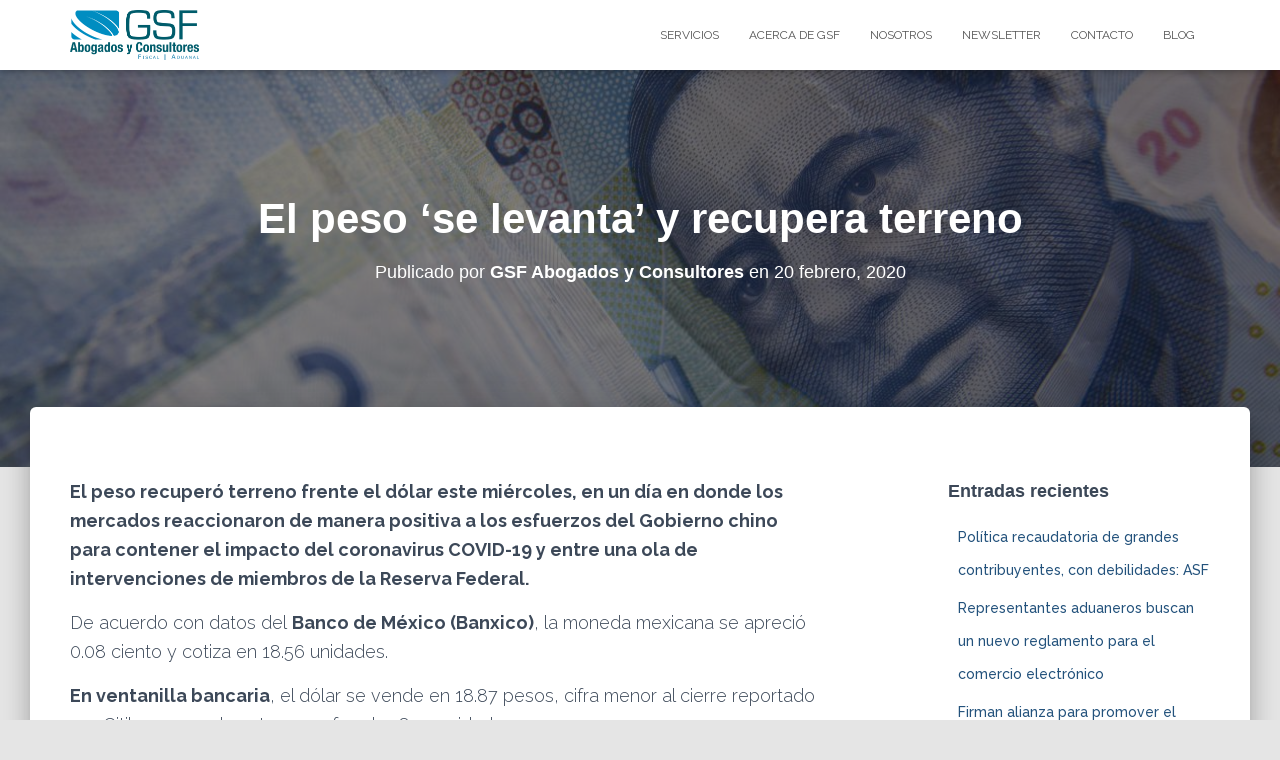

--- FILE ---
content_type: text/html; charset=UTF-8
request_url: https://www.gsf.org.mx/el-peso-se-levanta-y-recupera-terreno/
body_size: 16749
content:
<!DOCTYPE html>
<html lang="es-MX">

<head>
	<meta charset='UTF-8'>
	<meta name="viewport" content="width=device-width, initial-scale=1">
	<link rel="profile" href="http://gmpg.org/xfn/11">
			<link rel="pingback" href="https://www.gsf.org.mx/xmlrpc.php">
		<meta name='robots' content='index, follow, max-image-preview:large, max-snippet:-1, max-video-preview:-1' />

	<!-- This site is optimized with the Yoast SEO plugin v20.8 - https://yoast.com/wordpress/plugins/seo/ -->
	<title>El peso &#039;se levanta&#039; y recupera terreno * GSF Abogados y Consultores</title>
	<meta name="description" content="El peso recuperó terreno frente el dólar este miércoles, en un día en donde los mercados reaccionaron de manera positiva a los esfuerzos del Gobierno chino para contener el impacto del coronavirus COVID-19 y entre una ola de intervenciones de miembros de la Reserva Federal." />
	<link rel="canonical" href="https://www.gsf.org.mx/el-peso-se-levanta-y-recupera-terreno/" />
	<meta property="og:locale" content="es_MX" />
	<meta property="og:type" content="article" />
	<meta property="og:title" content="El peso &#039;se levanta&#039; y recupera terreno * GSF Abogados y Consultores" />
	<meta property="og:description" content="El peso recuperó terreno frente el dólar este miércoles, en un día en donde los mercados reaccionaron de manera positiva a los esfuerzos del Gobierno chino para contener el impacto del coronavirus COVID-19 y entre una ola de intervenciones de miembros de la Reserva Federal." />
	<meta property="og:url" content="https://www.gsf.org.mx/el-peso-se-levanta-y-recupera-terreno/" />
	<meta property="og:site_name" content="GSF Abogados y Consultores" />
	<meta property="article:publisher" content="https://www.facebook.com/gsfabogadosyconsultores/" />
	<meta property="article:published_time" content="2020-02-20T13:53:45+00:00" />
	<meta property="article:modified_time" content="2020-02-20T13:53:46+00:00" />
	<meta property="og:image" content="https://www.gsf.org.mx/wp-content/uploads/2019/10/bfe6caa90f1569869980_standard_desktop_medium_retina.jpeg" />
	<meta property="og:image:width" content="1264" />
	<meta property="og:image:height" content="711" />
	<meta property="og:image:type" content="image/jpeg" />
	<meta name="author" content="GSF Abogados y Consultores" />
	<meta name="twitter:card" content="summary_large_image" />
	<meta name="twitter:description" content="El peso recuperó terreno frente el dólar este miércoles, en un día en donde los mercados reaccionaron de manera positiva a los esfuerzos del Gobierno chino para contener el impacto del coronavirus COVID-19 y entre una ola de intervenciones de miembros de la Reserva Federal." />
	<meta name="twitter:creator" content="@gsf_abgsyconsul" />
	<meta name="twitter:site" content="@gsf_abgsyconsul" />
	<meta name="twitter:label1" content="Escrito por" />
	<meta name="twitter:data1" content="GSF Abogados y Consultores" />
	<meta name="twitter:label2" content="Tiempo de lectura" />
	<meta name="twitter:data2" content="2 minutos" />
	<script type="application/ld+json" class="yoast-schema-graph">{"@context":"https://schema.org","@graph":[{"@type":"Article","@id":"https://www.gsf.org.mx/el-peso-se-levanta-y-recupera-terreno/#article","isPartOf":{"@id":"https://www.gsf.org.mx/el-peso-se-levanta-y-recupera-terreno/"},"author":{"name":"GSF Abogados y Consultores","@id":"https://www.gsf.org.mx/#/schema/person/dbc2ce0646db24d2bc9306d469510eb4"},"headline":"El peso &#8216;se levanta&#8217; y recupera terreno","datePublished":"2020-02-20T13:53:45+00:00","dateModified":"2020-02-20T13:53:46+00:00","mainEntityOfPage":{"@id":"https://www.gsf.org.mx/el-peso-se-levanta-y-recupera-terreno/"},"wordCount":441,"commentCount":0,"publisher":{"@id":"https://www.gsf.org.mx/#organization"},"image":{"@id":"https://www.gsf.org.mx/el-peso-se-levanta-y-recupera-terreno/#primaryimage"},"thumbnailUrl":"https://www.gsf.org.mx/wp-content/uploads/2019/10/bfe6caa90f1569869980_standard_desktop_medium_retina.jpeg","keywords":["peso"],"articleSection":["Economía"],"inLanguage":"es-MX","potentialAction":[{"@type":"CommentAction","name":"Comment","target":["https://www.gsf.org.mx/el-peso-se-levanta-y-recupera-terreno/#respond"]}]},{"@type":"WebPage","@id":"https://www.gsf.org.mx/el-peso-se-levanta-y-recupera-terreno/","url":"https://www.gsf.org.mx/el-peso-se-levanta-y-recupera-terreno/","name":"El peso 'se levanta' y recupera terreno * GSF Abogados y Consultores","isPartOf":{"@id":"https://www.gsf.org.mx/#website"},"primaryImageOfPage":{"@id":"https://www.gsf.org.mx/el-peso-se-levanta-y-recupera-terreno/#primaryimage"},"image":{"@id":"https://www.gsf.org.mx/el-peso-se-levanta-y-recupera-terreno/#primaryimage"},"thumbnailUrl":"https://www.gsf.org.mx/wp-content/uploads/2019/10/bfe6caa90f1569869980_standard_desktop_medium_retina.jpeg","datePublished":"2020-02-20T13:53:45+00:00","dateModified":"2020-02-20T13:53:46+00:00","description":"El peso recuperó terreno frente el dólar este miércoles, en un día en donde los mercados reaccionaron de manera positiva a los esfuerzos del Gobierno chino para contener el impacto del coronavirus COVID-19 y entre una ola de intervenciones de miembros de la Reserva Federal.","breadcrumb":{"@id":"https://www.gsf.org.mx/el-peso-se-levanta-y-recupera-terreno/#breadcrumb"},"inLanguage":"es-MX","potentialAction":[{"@type":"ReadAction","target":["https://www.gsf.org.mx/el-peso-se-levanta-y-recupera-terreno/"]}]},{"@type":"ImageObject","inLanguage":"es-MX","@id":"https://www.gsf.org.mx/el-peso-se-levanta-y-recupera-terreno/#primaryimage","url":"https://www.gsf.org.mx/wp-content/uploads/2019/10/bfe6caa90f1569869980_standard_desktop_medium_retina.jpeg","contentUrl":"https://www.gsf.org.mx/wp-content/uploads/2019/10/bfe6caa90f1569869980_standard_desktop_medium_retina.jpeg","width":1264,"height":711},{"@type":"BreadcrumbList","@id":"https://www.gsf.org.mx/el-peso-se-levanta-y-recupera-terreno/#breadcrumb","itemListElement":[{"@type":"ListItem","position":1,"name":"Inicio","item":"https://www.gsf.org.mx/"},{"@type":"ListItem","position":2,"name":"Blog","item":"https://www.gsf.org.mx/blog/"},{"@type":"ListItem","position":3,"name":"El peso &#8216;se levanta&#8217; y recupera terreno"}]},{"@type":"WebSite","@id":"https://www.gsf.org.mx/#website","url":"https://www.gsf.org.mx/","name":"GSF Abogados y Consultores","description":"Somos una firma de abogados y consultores especialistas en materia Fiscal y Aduanal. Nuestra experiencia permite ofrecer soluciones integrales y personalizadas a nuestros clientes.","publisher":{"@id":"https://www.gsf.org.mx/#organization"},"potentialAction":[{"@type":"SearchAction","target":{"@type":"EntryPoint","urlTemplate":"https://www.gsf.org.mx/?s={search_term_string}"},"query-input":"required name=search_term_string"}],"inLanguage":"es-MX"},{"@type":"Organization","@id":"https://www.gsf.org.mx/#organization","name":"GSF Abogados y Consultores","url":"https://www.gsf.org.mx/","logo":{"@type":"ImageObject","inLanguage":"es-MX","@id":"https://www.gsf.org.mx/#/schema/logo/image/","url":"https://www.gsf.org.mx/wp-content/uploads/2018/04/logotipo.png","contentUrl":"https://www.gsf.org.mx/wp-content/uploads/2018/04/logotipo.png","width":257,"height":100,"caption":"GSF Abogados y Consultores"},"image":{"@id":"https://www.gsf.org.mx/#/schema/logo/image/"},"sameAs":["https://www.facebook.com/gsfabogadosyconsultores/","https://twitter.com/gsf_abgsyconsul"]},{"@type":"Person","@id":"https://www.gsf.org.mx/#/schema/person/dbc2ce0646db24d2bc9306d469510eb4","name":"GSF Abogados y Consultores","image":{"@type":"ImageObject","inLanguage":"es-MX","@id":"https://www.gsf.org.mx/#/schema/person/image/","url":"https://secure.gravatar.com/avatar/8f2cac088112a699638a3334ac80a851?s=96&d=mm&r=g","contentUrl":"https://secure.gravatar.com/avatar/8f2cac088112a699638a3334ac80a851?s=96&d=mm&r=g","caption":"GSF Abogados y Consultores"},"url":"https://www.gsf.org.mx/author/gsf-abogados-y-consultores/"}]}</script>
	<!-- / Yoast SEO plugin. -->


<link rel='dns-prefetch' href='//fonts.googleapis.com' />
<link rel="alternate" type="application/rss+xml" title="GSF Abogados y Consultores &raquo; Feed" href="https://www.gsf.org.mx/feed/" />
<link rel="alternate" type="application/rss+xml" title="GSF Abogados y Consultores &raquo; RSS de los comentarios" href="https://www.gsf.org.mx/comments/feed/" />
<link rel="alternate" type="application/rss+xml" title="GSF Abogados y Consultores &raquo; El peso &#8216;se levanta&#8217; y recupera terreno RSS de los comentarios" href="https://www.gsf.org.mx/el-peso-se-levanta-y-recupera-terreno/feed/" />
<script type="text/javascript">
window._wpemojiSettings = {"baseUrl":"https:\/\/s.w.org\/images\/core\/emoji\/14.0.0\/72x72\/","ext":".png","svgUrl":"https:\/\/s.w.org\/images\/core\/emoji\/14.0.0\/svg\/","svgExt":".svg","source":{"concatemoji":"https:\/\/www.gsf.org.mx\/wp-includes\/js\/wp-emoji-release.min.js?ver=6.2.8"}};
/*! This file is auto-generated */
!function(e,a,t){var n,r,o,i=a.createElement("canvas"),p=i.getContext&&i.getContext("2d");function s(e,t){p.clearRect(0,0,i.width,i.height),p.fillText(e,0,0);e=i.toDataURL();return p.clearRect(0,0,i.width,i.height),p.fillText(t,0,0),e===i.toDataURL()}function c(e){var t=a.createElement("script");t.src=e,t.defer=t.type="text/javascript",a.getElementsByTagName("head")[0].appendChild(t)}for(o=Array("flag","emoji"),t.supports={everything:!0,everythingExceptFlag:!0},r=0;r<o.length;r++)t.supports[o[r]]=function(e){if(p&&p.fillText)switch(p.textBaseline="top",p.font="600 32px Arial",e){case"flag":return s("\ud83c\udff3\ufe0f\u200d\u26a7\ufe0f","\ud83c\udff3\ufe0f\u200b\u26a7\ufe0f")?!1:!s("\ud83c\uddfa\ud83c\uddf3","\ud83c\uddfa\u200b\ud83c\uddf3")&&!s("\ud83c\udff4\udb40\udc67\udb40\udc62\udb40\udc65\udb40\udc6e\udb40\udc67\udb40\udc7f","\ud83c\udff4\u200b\udb40\udc67\u200b\udb40\udc62\u200b\udb40\udc65\u200b\udb40\udc6e\u200b\udb40\udc67\u200b\udb40\udc7f");case"emoji":return!s("\ud83e\udef1\ud83c\udffb\u200d\ud83e\udef2\ud83c\udfff","\ud83e\udef1\ud83c\udffb\u200b\ud83e\udef2\ud83c\udfff")}return!1}(o[r]),t.supports.everything=t.supports.everything&&t.supports[o[r]],"flag"!==o[r]&&(t.supports.everythingExceptFlag=t.supports.everythingExceptFlag&&t.supports[o[r]]);t.supports.everythingExceptFlag=t.supports.everythingExceptFlag&&!t.supports.flag,t.DOMReady=!1,t.readyCallback=function(){t.DOMReady=!0},t.supports.everything||(n=function(){t.readyCallback()},a.addEventListener?(a.addEventListener("DOMContentLoaded",n,!1),e.addEventListener("load",n,!1)):(e.attachEvent("onload",n),a.attachEvent("onreadystatechange",function(){"complete"===a.readyState&&t.readyCallback()})),(e=t.source||{}).concatemoji?c(e.concatemoji):e.wpemoji&&e.twemoji&&(c(e.twemoji),c(e.wpemoji)))}(window,document,window._wpemojiSettings);
</script>
<style type="text/css">
img.wp-smiley,
img.emoji {
	display: inline !important;
	border: none !important;
	box-shadow: none !important;
	height: 1em !important;
	width: 1em !important;
	margin: 0 0.07em !important;
	vertical-align: -0.1em !important;
	background: none !important;
	padding: 0 !important;
}
</style>
	<link rel='stylesheet' id='bootstrap-css' href='https://www.gsf.org.mx/wp-content/themes/hestia/assets/bootstrap/css/bootstrap.min.css?ver=1.0.2' type='text/css' media='all' />
<link rel='stylesheet' id='hestia-font-sizes-css' href='https://www.gsf.org.mx/wp-content/themes/hestia/assets/css/font-sizes.min.css?ver=3.0.29' type='text/css' media='all' />
<link rel='stylesheet' id='wp-block-library-css' href='https://www.gsf.org.mx/wp-includes/css/dist/block-library/style.min.css?ver=6.2.8' type='text/css' media='all' />
<link rel='stylesheet' id='classic-theme-styles-css' href='https://www.gsf.org.mx/wp-includes/css/classic-themes.min.css?ver=6.2.8' type='text/css' media='all' />
<style id='global-styles-inline-css' type='text/css'>
body{--wp--preset--color--black: #000000;--wp--preset--color--cyan-bluish-gray: #abb8c3;--wp--preset--color--white: #ffffff;--wp--preset--color--pale-pink: #f78da7;--wp--preset--color--vivid-red: #cf2e2e;--wp--preset--color--luminous-vivid-orange: #ff6900;--wp--preset--color--luminous-vivid-amber: #fcb900;--wp--preset--color--light-green-cyan: #7bdcb5;--wp--preset--color--vivid-green-cyan: #00d084;--wp--preset--color--pale-cyan-blue: #8ed1fc;--wp--preset--color--vivid-cyan-blue: #0693e3;--wp--preset--color--vivid-purple: #9b51e0;--wp--preset--color--accent: #333333;--wp--preset--color--background-color: #E5E5E5;--wp--preset--color--header-gradient: #a81d84;--wp--preset--gradient--vivid-cyan-blue-to-vivid-purple: linear-gradient(135deg,rgba(6,147,227,1) 0%,rgb(155,81,224) 100%);--wp--preset--gradient--light-green-cyan-to-vivid-green-cyan: linear-gradient(135deg,rgb(122,220,180) 0%,rgb(0,208,130) 100%);--wp--preset--gradient--luminous-vivid-amber-to-luminous-vivid-orange: linear-gradient(135deg,rgba(252,185,0,1) 0%,rgba(255,105,0,1) 100%);--wp--preset--gradient--luminous-vivid-orange-to-vivid-red: linear-gradient(135deg,rgba(255,105,0,1) 0%,rgb(207,46,46) 100%);--wp--preset--gradient--very-light-gray-to-cyan-bluish-gray: linear-gradient(135deg,rgb(238,238,238) 0%,rgb(169,184,195) 100%);--wp--preset--gradient--cool-to-warm-spectrum: linear-gradient(135deg,rgb(74,234,220) 0%,rgb(151,120,209) 20%,rgb(207,42,186) 40%,rgb(238,44,130) 60%,rgb(251,105,98) 80%,rgb(254,248,76) 100%);--wp--preset--gradient--blush-light-purple: linear-gradient(135deg,rgb(255,206,236) 0%,rgb(152,150,240) 100%);--wp--preset--gradient--blush-bordeaux: linear-gradient(135deg,rgb(254,205,165) 0%,rgb(254,45,45) 50%,rgb(107,0,62) 100%);--wp--preset--gradient--luminous-dusk: linear-gradient(135deg,rgb(255,203,112) 0%,rgb(199,81,192) 50%,rgb(65,88,208) 100%);--wp--preset--gradient--pale-ocean: linear-gradient(135deg,rgb(255,245,203) 0%,rgb(182,227,212) 50%,rgb(51,167,181) 100%);--wp--preset--gradient--electric-grass: linear-gradient(135deg,rgb(202,248,128) 0%,rgb(113,206,126) 100%);--wp--preset--gradient--midnight: linear-gradient(135deg,rgb(2,3,129) 0%,rgb(40,116,252) 100%);--wp--preset--duotone--dark-grayscale: url('#wp-duotone-dark-grayscale');--wp--preset--duotone--grayscale: url('#wp-duotone-grayscale');--wp--preset--duotone--purple-yellow: url('#wp-duotone-purple-yellow');--wp--preset--duotone--blue-red: url('#wp-duotone-blue-red');--wp--preset--duotone--midnight: url('#wp-duotone-midnight');--wp--preset--duotone--magenta-yellow: url('#wp-duotone-magenta-yellow');--wp--preset--duotone--purple-green: url('#wp-duotone-purple-green');--wp--preset--duotone--blue-orange: url('#wp-duotone-blue-orange');--wp--preset--font-size--small: 13px;--wp--preset--font-size--medium: 20px;--wp--preset--font-size--large: 36px;--wp--preset--font-size--x-large: 42px;--wp--preset--spacing--20: 0.44rem;--wp--preset--spacing--30: 0.67rem;--wp--preset--spacing--40: 1rem;--wp--preset--spacing--50: 1.5rem;--wp--preset--spacing--60: 2.25rem;--wp--preset--spacing--70: 3.38rem;--wp--preset--spacing--80: 5.06rem;--wp--preset--shadow--natural: 6px 6px 9px rgba(0, 0, 0, 0.2);--wp--preset--shadow--deep: 12px 12px 50px rgba(0, 0, 0, 0.4);--wp--preset--shadow--sharp: 6px 6px 0px rgba(0, 0, 0, 0.2);--wp--preset--shadow--outlined: 6px 6px 0px -3px rgba(255, 255, 255, 1), 6px 6px rgba(0, 0, 0, 1);--wp--preset--shadow--crisp: 6px 6px 0px rgba(0, 0, 0, 1);}:where(.is-layout-flex){gap: 0.5em;}body .is-layout-flow > .alignleft{float: left;margin-inline-start: 0;margin-inline-end: 2em;}body .is-layout-flow > .alignright{float: right;margin-inline-start: 2em;margin-inline-end: 0;}body .is-layout-flow > .aligncenter{margin-left: auto !important;margin-right: auto !important;}body .is-layout-constrained > .alignleft{float: left;margin-inline-start: 0;margin-inline-end: 2em;}body .is-layout-constrained > .alignright{float: right;margin-inline-start: 2em;margin-inline-end: 0;}body .is-layout-constrained > .aligncenter{margin-left: auto !important;margin-right: auto !important;}body .is-layout-constrained > :where(:not(.alignleft):not(.alignright):not(.alignfull)){max-width: var(--wp--style--global--content-size);margin-left: auto !important;margin-right: auto !important;}body .is-layout-constrained > .alignwide{max-width: var(--wp--style--global--wide-size);}body .is-layout-flex{display: flex;}body .is-layout-flex{flex-wrap: wrap;align-items: center;}body .is-layout-flex > *{margin: 0;}:where(.wp-block-columns.is-layout-flex){gap: 2em;}.has-black-color{color: var(--wp--preset--color--black) !important;}.has-cyan-bluish-gray-color{color: var(--wp--preset--color--cyan-bluish-gray) !important;}.has-white-color{color: var(--wp--preset--color--white) !important;}.has-pale-pink-color{color: var(--wp--preset--color--pale-pink) !important;}.has-vivid-red-color{color: var(--wp--preset--color--vivid-red) !important;}.has-luminous-vivid-orange-color{color: var(--wp--preset--color--luminous-vivid-orange) !important;}.has-luminous-vivid-amber-color{color: var(--wp--preset--color--luminous-vivid-amber) !important;}.has-light-green-cyan-color{color: var(--wp--preset--color--light-green-cyan) !important;}.has-vivid-green-cyan-color{color: var(--wp--preset--color--vivid-green-cyan) !important;}.has-pale-cyan-blue-color{color: var(--wp--preset--color--pale-cyan-blue) !important;}.has-vivid-cyan-blue-color{color: var(--wp--preset--color--vivid-cyan-blue) !important;}.has-vivid-purple-color{color: var(--wp--preset--color--vivid-purple) !important;}.has-black-background-color{background-color: var(--wp--preset--color--black) !important;}.has-cyan-bluish-gray-background-color{background-color: var(--wp--preset--color--cyan-bluish-gray) !important;}.has-white-background-color{background-color: var(--wp--preset--color--white) !important;}.has-pale-pink-background-color{background-color: var(--wp--preset--color--pale-pink) !important;}.has-vivid-red-background-color{background-color: var(--wp--preset--color--vivid-red) !important;}.has-luminous-vivid-orange-background-color{background-color: var(--wp--preset--color--luminous-vivid-orange) !important;}.has-luminous-vivid-amber-background-color{background-color: var(--wp--preset--color--luminous-vivid-amber) !important;}.has-light-green-cyan-background-color{background-color: var(--wp--preset--color--light-green-cyan) !important;}.has-vivid-green-cyan-background-color{background-color: var(--wp--preset--color--vivid-green-cyan) !important;}.has-pale-cyan-blue-background-color{background-color: var(--wp--preset--color--pale-cyan-blue) !important;}.has-vivid-cyan-blue-background-color{background-color: var(--wp--preset--color--vivid-cyan-blue) !important;}.has-vivid-purple-background-color{background-color: var(--wp--preset--color--vivid-purple) !important;}.has-black-border-color{border-color: var(--wp--preset--color--black) !important;}.has-cyan-bluish-gray-border-color{border-color: var(--wp--preset--color--cyan-bluish-gray) !important;}.has-white-border-color{border-color: var(--wp--preset--color--white) !important;}.has-pale-pink-border-color{border-color: var(--wp--preset--color--pale-pink) !important;}.has-vivid-red-border-color{border-color: var(--wp--preset--color--vivid-red) !important;}.has-luminous-vivid-orange-border-color{border-color: var(--wp--preset--color--luminous-vivid-orange) !important;}.has-luminous-vivid-amber-border-color{border-color: var(--wp--preset--color--luminous-vivid-amber) !important;}.has-light-green-cyan-border-color{border-color: var(--wp--preset--color--light-green-cyan) !important;}.has-vivid-green-cyan-border-color{border-color: var(--wp--preset--color--vivid-green-cyan) !important;}.has-pale-cyan-blue-border-color{border-color: var(--wp--preset--color--pale-cyan-blue) !important;}.has-vivid-cyan-blue-border-color{border-color: var(--wp--preset--color--vivid-cyan-blue) !important;}.has-vivid-purple-border-color{border-color: var(--wp--preset--color--vivid-purple) !important;}.has-vivid-cyan-blue-to-vivid-purple-gradient-background{background: var(--wp--preset--gradient--vivid-cyan-blue-to-vivid-purple) !important;}.has-light-green-cyan-to-vivid-green-cyan-gradient-background{background: var(--wp--preset--gradient--light-green-cyan-to-vivid-green-cyan) !important;}.has-luminous-vivid-amber-to-luminous-vivid-orange-gradient-background{background: var(--wp--preset--gradient--luminous-vivid-amber-to-luminous-vivid-orange) !important;}.has-luminous-vivid-orange-to-vivid-red-gradient-background{background: var(--wp--preset--gradient--luminous-vivid-orange-to-vivid-red) !important;}.has-very-light-gray-to-cyan-bluish-gray-gradient-background{background: var(--wp--preset--gradient--very-light-gray-to-cyan-bluish-gray) !important;}.has-cool-to-warm-spectrum-gradient-background{background: var(--wp--preset--gradient--cool-to-warm-spectrum) !important;}.has-blush-light-purple-gradient-background{background: var(--wp--preset--gradient--blush-light-purple) !important;}.has-blush-bordeaux-gradient-background{background: var(--wp--preset--gradient--blush-bordeaux) !important;}.has-luminous-dusk-gradient-background{background: var(--wp--preset--gradient--luminous-dusk) !important;}.has-pale-ocean-gradient-background{background: var(--wp--preset--gradient--pale-ocean) !important;}.has-electric-grass-gradient-background{background: var(--wp--preset--gradient--electric-grass) !important;}.has-midnight-gradient-background{background: var(--wp--preset--gradient--midnight) !important;}.has-small-font-size{font-size: var(--wp--preset--font-size--small) !important;}.has-medium-font-size{font-size: var(--wp--preset--font-size--medium) !important;}.has-large-font-size{font-size: var(--wp--preset--font-size--large) !important;}.has-x-large-font-size{font-size: var(--wp--preset--font-size--x-large) !important;}
.wp-block-navigation a:where(:not(.wp-element-button)){color: inherit;}
:where(.wp-block-columns.is-layout-flex){gap: 2em;}
.wp-block-pullquote{font-size: 1.5em;line-height: 1.6;}
</style>
<link rel='stylesheet' id='contact-form-7-css' href='https://www.gsf.org.mx/wp-content/plugins/contact-form-7/includes/css/styles.css?ver=5.7.7' type='text/css' media='all' />
<link rel='stylesheet' id='hestia-clients-bar-css' href='https://www.gsf.org.mx/wp-content/plugins/themeisle-companion/obfx_modules/companion-legacy/assets/css/hestia/clients-bar.css?ver=6.2.8' type='text/css' media='all' />
<link rel='stylesheet' id='spu-public-css-css' href='https://www.gsf.org.mx/wp-content/plugins/popups/public/assets/css/public.css?ver=1.9.3.8' type='text/css' media='all' />
<link rel='stylesheet' id='hestia_style-css' href='https://www.gsf.org.mx/wp-content/themes/hestia/style.min.css?ver=3.0.29' type='text/css' media='all' />
<style id='hestia_style-inline-css' type='text/css'>
.elementor-page .hestia-about>.container{width:100%}.elementor-page .pagebuilder-section{padding:0}.elementor-page .title-in-content,.elementor-page .image-in-page{display:none}.home.elementor-page .main-raised>section.hestia-about{overflow:visible}.elementor-editor-active .navbar{pointer-events:none}.elementor-editor-active #elementor.elementor-edit-mode .elementor-element-overlay{z-index:1000000}.elementor-page.page-template-template-fullwidth .blog-post-wrapper>.container{width:100%}.elementor-page.page-template-template-fullwidth .blog-post-wrapper>.container .col-md-12{padding:0}.elementor-page.page-template-template-fullwidth article.section{padding:0}.elementor-text-editor p,.elementor-text-editor h1,.elementor-text-editor h2,.elementor-text-editor h3,.elementor-text-editor h4,.elementor-text-editor h5,.elementor-text-editor h6{font-size:inherit}form.form-group[id^=sib] input[type=text],form.form-group[id^=sib] input[type=email],form.form-group[id^=sib] select{border:none !important}.footer-big .footer-menu li a[href*="facebook.com"],.footer-big .footer-menu li a[href*="twitter.com"],.footer-big .footer-menu li a[href*="pinterest.com"],.footer-big .footer-menu li a[href*="google.com"],.footer-big .footer-menu li a[href*="linkedin.com"],.footer-big .footer-menu li a[href*="dribbble.com"],.footer-big .footer-menu li a[href*="github.com"],.footer-big .footer-menu li a[href*="youtube.com"],.footer-big .footer-menu li a[href*="instagram.com"],.footer-big .footer-menu li a[href*="reddit.com"],.footer-big .footer-menu li a[href*="tumblr.com"],.footer-big .footer-menu li a[href*="behance.com"],.footer-big .footer-menu li a[href*="snapchat.com"],.footer-big .footer-menu li a[href*="deviantart.com"],.footer-big .footer-menu li a[href*="vimeo.com"]{color:transparent;font-size:0;padding:10px}.footer-big .footer-menu li a[href*="facebook.com"]:hover,.footer-big .footer-menu li a[href*="twitter.com"]:hover,.footer-big .footer-menu li a[href*="pinterest.com"]:hover,.footer-big .footer-menu li a[href*="google.com"]:hover,.footer-big .footer-menu li a[href*="linkedin.com"]:hover,.footer-big .footer-menu li a[href*="dribbble.com"]:hover,.footer-big .footer-menu li a[href*="github.com"]:hover,.footer-big .footer-menu li a[href*="youtube.com"]:hover,.footer-big .footer-menu li a[href*="instagram.com"]:hover,.footer-big .footer-menu li a[href*="reddit.com"]:hover,.footer-big .footer-menu li a[href*="tumblr.com"]:hover,.footer-big .footer-menu li a[href*="behance.com"]:hover,.footer-big .footer-menu li a[href*="snapchat.com"]:hover,.footer-big .footer-menu li a[href*="deviantart.com"]:hover,.footer-big .footer-menu li a[href*="vimeo.com"]:hover{opacity:1 !important}.footer-big .footer-menu li a[href*="facebook.com"]:hover:before{color:#3b5998}.footer-big .footer-menu li a[href*="twitter.com"]:hover:before{color:#55acee}.footer-big .footer-menu li a[href*="pinterest.com"]:hover:before{color:#cc2127}.footer-big .footer-menu li a[href*="google.com"]:hover:before{color:#dd4b39}.footer-big .footer-menu li a[href*="linkedin.com"]:hover:before{color:#0976b4}.footer-big .footer-menu li a[href*="dribbble.com"]:hover:before{color:#ea4c89}.footer-big .footer-menu li a[href*="github.com"]:hover:before{color:#000}.footer-big .footer-menu li a[href*="youtube.com"]:hover:before{color:#e52d27}.footer-big .footer-menu li a[href*="instagram.com"]:hover:before{color:#125688}.footer-big .footer-menu li a[href*="reddit.com"]:hover:before{color:#ff4500}.footer-big .footer-menu li a[href*="tumblr.com"]:hover:before{color:#35465c}.footer-big .footer-menu li a[href*="behance.com"]:hover:before{color:#1769ff}.footer-big .footer-menu li a[href*="snapchat.com"]:hover:before{color:#fffc00}.footer-big .footer-menu li a[href*="deviantart.com"]:hover:before{color:#05cc47}.footer-big .footer-menu li a[href*="vimeo.com"]:hover:before{color:#1ab7ea}.footer-big .footer-menu li a[href*="facebook.com"]:before,.footer-big .footer-menu li a[href*="twitter.com"]:before,.footer-big .footer-menu li a[href*="pinterest.com"]:before,.footer-big .footer-menu li a[href*="google.com"]:before,.footer-big .footer-menu li a[href*="linkedin.com"]:before,.footer-big .footer-menu li a[href*="dribbble.com"]:before,.footer-big .footer-menu li a[href*="github.com"]:before,.footer-big .footer-menu li a[href*="youtube.com"]:before,.footer-big .footer-menu li a[href*="instagram.com"]:before,.footer-big .footer-menu li a[href*="reddit.com"]:before,.footer-big .footer-menu li a[href*="tumblr.com"]:before,.footer-big .footer-menu li a[href*="behance.com"]:before,.footer-big .footer-menu li a[href*="snapchat.com"]:before,.footer-big .footer-menu li a[href*="deviantart.com"]:before,.footer-big .footer-menu li a[href*="vimeo.com"]:before{font-family:"Font Awesome 5 Brands";font-weight:900;color:#3c4858;font-size:16px}.footer-black .footer-menu li a[href*="facebook.com"]:before,.footer-black .footer-menu li a[href*="twitter.com"]:before,.footer-black .footer-menu li a[href*="pinterest.com"]:before,.footer-black .footer-menu li a[href*="google.com"]:before,.footer-black .footer-menu li a[href*="linkedin.com"]:before,.footer-black .footer-menu li a[href*="dribbble.com"]:before,.footer-black .footer-menu li a[href*="github.com"]:before,.footer-black .footer-menu li a[href*="youtube.com"]:before,.footer-black .footer-menu li a[href*="instagram.com"]:before,.footer-black .footer-menu li a[href*="reddit.com"]:before,.footer-black .footer-menu li a[href*="tumblr.com"]:before,.footer-black .footer-menu li a[href*="behance.com"]:before,.footer-black .footer-menu li a[href*="snapchat.com"]:before,.footer-black .footer-menu li a[href*="deviantart.com"]:before,.footer-black .footer-menu li a[href*="vimeo.com"]:before{color:#fff}.footer-big .footer-menu li a[href*="facebook.com"]:before{content:""}.footer-big .footer-menu li a[href*="twitter.com"]:before{content:""}.footer-big .footer-menu li a[href*="pinterest.com"]:before{content:""}.footer-big .footer-menu li a[href*="google.com"]:before{content:""}.footer-big .footer-menu li a[href*="linkedin.com"]:before{content:""}.footer-big .footer-menu li a[href*="dribbble.com"]:before{content:""}.footer-big .footer-menu li a[href*="github.com"]:before{content:""}.footer-big .footer-menu li a[href*="youtube.com"]:before{content:""}.footer-big .footer-menu li a[href*="instagram.com"]:before{content:""}.footer-big .footer-menu li a[href*="reddit.com"]:before{content:""}.footer-big .footer-menu li a[href*="tumblr.com"]:before{content:""}.footer-big .footer-menu li a[href*="behance.com"]:before{content:""}.footer-big .footer-menu li a[href*="snapchat.com"]:before{content:""}.footer-big .footer-menu li a[href*="deviantart.com"]:before{content:""}.footer-big .footer-menu li a[href*="vimeo.com"]:before{content:""}
.hestia-top-bar,.hestia-top-bar .widget.widget_shopping_cart .cart_list{background-color:#363537}.hestia-top-bar .widget .label-floating input[type=search]:-webkit-autofill{-webkit-box-shadow:inset 0 0 0 9999px #363537}.hestia-top-bar,.hestia-top-bar .widget .label-floating input[type=search],.hestia-top-bar .widget.widget_search form.form-group:before,.hestia-top-bar .widget.widget_product_search form.form-group:before,.hestia-top-bar .widget.widget_shopping_cart:before{color:#fff}.hestia-top-bar .widget .label-floating input[type=search]{-webkit-text-fill-color:#fff !important}.hestia-top-bar div.widget.widget_shopping_cart:before,.hestia-top-bar .widget.widget_product_search form.form-group:before,.hestia-top-bar .widget.widget_search form.form-group:before{background-color:#fff}.hestia-top-bar a,.hestia-top-bar .top-bar-nav li a{color:#fff}.hestia-top-bar ul li a[href*="mailto:"]:before,.hestia-top-bar ul li a[href*="tel:"]:before{background-color:#fff}.hestia-top-bar a:hover,.hestia-top-bar .top-bar-nav li a:hover{color:#eee}.hestia-top-bar ul li:hover a[href*="mailto:"]:before,.hestia-top-bar ul li:hover a[href*="tel:"]:before{background-color:#eee}
a,.navbar .dropdown-menu li:hover>a,.navbar .dropdown-menu li:focus>a,.navbar .dropdown-menu li:active>a,.navbar .navbar-nav>li .dropdown-menu li:hover>a,body:not(.home) .navbar-default .navbar-nav>.active:not(.btn)>a,body:not(.home) .navbar-default .navbar-nav>.active:not(.btn)>a:hover,body:not(.home) .navbar-default .navbar-nav>.active:not(.btn)>a:focus,a:hover,.card-blog a.moretag:hover,.card-blog a.more-link:hover,.widget a:hover,.has-text-color.has-accent-color,p.has-text-color a{color:#333}.svg-text-color{fill:#333}.pagination span.current,.pagination span.current:focus,.pagination span.current:hover{border-color:#333}button,button:hover,.woocommerce .track_order button[type="submit"],.woocommerce .track_order button[type="submit"]:hover,div.wpforms-container .wpforms-form button[type=submit].wpforms-submit,div.wpforms-container .wpforms-form button[type=submit].wpforms-submit:hover,input[type="button"],input[type="button"]:hover,input[type="submit"],input[type="submit"]:hover,input#searchsubmit,.pagination span.current,.pagination span.current:focus,.pagination span.current:hover,.btn.btn-primary,.btn.btn-primary:link,.btn.btn-primary:hover,.btn.btn-primary:focus,.btn.btn-primary:active,.btn.btn-primary.active,.btn.btn-primary.active:focus,.btn.btn-primary.active:hover,.btn.btn-primary:active:hover,.btn.btn-primary:active:focus,.btn.btn-primary:active:hover,.hestia-sidebar-open.btn.btn-rose,.hestia-sidebar-close.btn.btn-rose,.hestia-sidebar-open.btn.btn-rose:hover,.hestia-sidebar-close.btn.btn-rose:hover,.hestia-sidebar-open.btn.btn-rose:focus,.hestia-sidebar-close.btn.btn-rose:focus,.label.label-primary,.hestia-work .portfolio-item:nth-child(6n+1) .label,.nav-cart .nav-cart-content .widget .buttons .button,.has-accent-background-color[class*="has-background"]{background-color:#333}@media(max-width:768px){.navbar-default .navbar-nav>li>a:hover,.navbar-default .navbar-nav>li>a:focus,.navbar .navbar-nav .dropdown .dropdown-menu li a:hover,.navbar .navbar-nav .dropdown .dropdown-menu li a:focus,.navbar button.navbar-toggle:hover,.navbar .navbar-nav li:hover>a i{color:#333}}body:not(.woocommerce-page) button:not([class^="fl-"]):not(.hestia-scroll-to-top):not(.navbar-toggle):not(.close),body:not(.woocommerce-page) .button:not([class^="fl-"]):not(hestia-scroll-to-top):not(.navbar-toggle):not(.add_to_cart_button):not(.product_type_grouped):not(.product_type_external),div.wpforms-container .wpforms-form button[type=submit].wpforms-submit,input[type="submit"],input[type="button"],.btn.btn-primary,.widget_product_search button[type="submit"],.hestia-sidebar-open.btn.btn-rose,.hestia-sidebar-close.btn.btn-rose,.everest-forms button[type=submit].everest-forms-submit-button{-webkit-box-shadow:0 2px 2px 0 rgba(51,51,51,0.14),0 3px 1px -2px rgba(51,51,51,0.2),0 1px 5px 0 rgba(51,51,51,0.12);box-shadow:0 2px 2px 0 rgba(51,51,51,0.14),0 3px 1px -2px rgba(51,51,51,0.2),0 1px 5px 0 rgba(51,51,51,0.12)}.card .header-primary,.card .content-primary,.everest-forms button[type=submit].everest-forms-submit-button{background:#333}body:not(.woocommerce-page) .button:not([class^="fl-"]):not(.hestia-scroll-to-top):not(.navbar-toggle):not(.add_to_cart_button):hover,body:not(.woocommerce-page) button:not([class^="fl-"]):not(.hestia-scroll-to-top):not(.navbar-toggle):not(.close):hover,div.wpforms-container .wpforms-form button[type=submit].wpforms-submit:hover,input[type="submit"]:hover,input[type="button"]:hover,input#searchsubmit:hover,.widget_product_search button[type="submit"]:hover,.pagination span.current,.btn.btn-primary:hover,.btn.btn-primary:focus,.btn.btn-primary:active,.btn.btn-primary.active,.btn.btn-primary:active:focus,.btn.btn-primary:active:hover,.hestia-sidebar-open.btn.btn-rose:hover,.hestia-sidebar-close.btn.btn-rose:hover,.pagination span.current:hover,.everest-forms button[type=submit].everest-forms-submit-button:hover,.everest-forms button[type=submit].everest-forms-submit-button:focus,.everest-forms button[type=submit].everest-forms-submit-button:active{-webkit-box-shadow:0 14px 26px -12px rgba(51,51,51,0.42),0 4px 23px 0 rgba(0,0,0,0.12),0 8px 10px -5px rgba(51,51,51,0.2);box-shadow:0 14px 26px -12px rgba(51,51,51,0.42),0 4px 23px 0 rgba(0,0,0,0.12),0 8px 10px -5px rgba(51,51,51,0.2);color:#fff}.form-group.is-focused .form-control{background-image:-webkit-gradient(linear,left top,left bottom,from(#333),to(#333)),-webkit-gradient(linear,left top,left bottom,from(#d2d2d2),to(#d2d2d2));background-image:-webkit-linear-gradient(linear,left top,left bottom,from(#333),to(#333)),-webkit-linear-gradient(linear,left top,left bottom,from(#d2d2d2),to(#d2d2d2));background-image:linear-gradient(linear,left top,left bottom,from(#333),to(#333)),linear-gradient(linear,left top,left bottom,from(#d2d2d2),to(#d2d2d2))}.navbar:not(.navbar-transparent) li:not(.btn):hover>a,.navbar li.on-section:not(.btn)>a,.navbar.full-screen-menu.navbar-transparent li:not(.btn):hover>a,.navbar.full-screen-menu .navbar-toggle:hover,.navbar:not(.navbar-transparent) .nav-cart:hover,.navbar:not(.navbar-transparent) .hestia-toggle-search:hover{color:#333}.header-filter-gradient{background:linear-gradient(45deg,rgba(168,29,132,1) 0,rgb(234,57,111) 100%)}.has-text-color.has-header-gradient-color{color:#a81d84}.has-header-gradient-background-color[class*="has-background"]{background-color:#a81d84}.has-text-color.has-background-color-color{color:#E5E5E5}.has-background-color-background-color[class*="has-background"]{background-color:#E5E5E5}
.btn.btn-primary:not(.colored-button):not(.btn-left):not(.btn-right):not(.btn-just-icon):not(.menu-item),input[type="submit"]:not(.search-submit),body:not(.woocommerce-account) .woocommerce .button.woocommerce-Button,.woocommerce .product button.button,.woocommerce .product button.button.alt,.woocommerce .product #respond input#submit,.woocommerce-cart .blog-post .woocommerce .cart-collaterals .cart_totals .checkout-button,.woocommerce-checkout #payment #place_order,.woocommerce-account.woocommerce-page button.button,.woocommerce .track_order button[type="submit"],.nav-cart .nav-cart-content .widget .buttons .button,.woocommerce a.button.wc-backward,body.woocommerce .wccm-catalog-item a.button,body.woocommerce a.wccm-button.button,form.woocommerce-form-coupon button.button,div.wpforms-container .wpforms-form button[type=submit].wpforms-submit,div.woocommerce a.button.alt,div.woocommerce table.my_account_orders .button,.btn.colored-button,.btn.btn-left,.btn.btn-right,.btn:not(.colored-button):not(.btn-left):not(.btn-right):not(.btn-just-icon):not(.menu-item):not(.hestia-sidebar-open):not(.hestia-sidebar-close){padding-top:15px;padding-bottom:15px;padding-left:33px;padding-right:33px}
.btn.btn-primary:not(.colored-button):not(.btn-left):not(.btn-right):not(.btn-just-icon):not(.menu-item),input[type="submit"]:not(.search-submit),body:not(.woocommerce-account) .woocommerce .button.woocommerce-Button,.woocommerce .product button.button,.woocommerce .product button.button.alt,.woocommerce .product #respond input#submit,.woocommerce-cart .blog-post .woocommerce .cart-collaterals .cart_totals .checkout-button,.woocommerce-checkout #payment #place_order,.woocommerce-account.woocommerce-page button.button,.woocommerce .track_order button[type="submit"],.nav-cart .nav-cart-content .widget .buttons .button,.woocommerce a.button.wc-backward,body.woocommerce .wccm-catalog-item a.button,body.woocommerce a.wccm-button.button,form.woocommerce-form-coupon button.button,div.wpforms-container .wpforms-form button[type=submit].wpforms-submit,div.woocommerce a.button.alt,div.woocommerce table.my_account_orders .button,input[type="submit"].search-submit,.hestia-view-cart-wrapper .added_to_cart.wc-forward,.woocommerce-product-search button,.woocommerce-cart .actions .button,#secondary div[id^=woocommerce_price_filter] .button,.woocommerce div[id^=woocommerce_widget_cart].widget .buttons .button,.searchform input[type=submit],.searchform button,.search-form:not(.media-toolbar-primary) input[type=submit],.search-form:not(.media-toolbar-primary) button,.woocommerce-product-search input[type=submit],.btn.colored-button,.btn.btn-left,.btn.btn-right,.btn:not(.colored-button):not(.btn-left):not(.btn-right):not(.btn-just-icon):not(.menu-item):not(.hestia-sidebar-open):not(.hestia-sidebar-close){border-radius:3px}
h1,h2,h3,h4,h5,h6,.hestia-title,.hestia-title.title-in-content,p.meta-in-content,.info-title,.card-title,.page-header.header-small .hestia-title,.page-header.header-small .title,.widget h5,.hestia-title,.title,.footer-brand,.footer-big h4,.footer-big h5,.media .media-heading,.carousel h1.hestia-title,.carousel h2.title,.carousel span.sub-title,.hestia-about h1,.hestia-about h2,.hestia-about h3,.hestia-about h4,.hestia-about h5{font-family:Verdana,Geneva,sans-serif}body,ul,.tooltip-inner{font-family:Raleway}
@media(min-width:769px){.page-header.header-small .hestia-title,.page-header.header-small .title,h1.hestia-title.title-in-content,.main article.section .has-title-font-size{font-size:42px}}
</style>
<link rel='stylesheet' id='hestia-google-font-raleway-css' href='//fonts.googleapis.com/css?family=Raleway%3A300%2C400%2C500%2C700&#038;subset=greek&#038;ver=6.2.8' type='text/css' media='all' />
<link rel='stylesheet' id='sib-front-css-css' href='https://www.gsf.org.mx/wp-content/plugins/mailin/css/mailin-front.css?ver=6.2.8' type='text/css' media='all' />
<script type='text/javascript' src='https://www.gsf.org.mx/wp-includes/js/jquery/jquery.min.js?ver=3.6.4' id='jquery-core-js'></script>
<script type='text/javascript' src='https://www.gsf.org.mx/wp-includes/js/jquery/jquery-migrate.min.js?ver=3.4.0' id='jquery-migrate-js'></script>
<script type='text/javascript' id='pirate-forms-custom-spam-js-extra'>
/* <![CDATA[ */
var pf = {"spam":{"label":"I'm human!","value":"012567ee73"}};
/* ]]> */
</script>
<script type='text/javascript' src='https://www.gsf.org.mx/wp-content/plugins/pirate-forms/public/js/custom-spam.js?ver=6.2.8' id='pirate-forms-custom-spam-js'></script>
<script type='text/javascript' id='sib-front-js-js-extra'>
/* <![CDATA[ */
var sibErrMsg = {"invalidMail":"Please fill out valid email address","requiredField":"Please fill out required fields","invalidDateFormat":"Please fill out valid date format","invalidSMSFormat":"Please fill out valid phone number"};
var ajax_sib_front_object = {"ajax_url":"https:\/\/www.gsf.org.mx\/wp-admin\/admin-ajax.php","ajax_nonce":"fd527428a0","flag_url":"https:\/\/www.gsf.org.mx\/wp-content\/plugins\/mailin\/img\/flags\/"};
/* ]]> */
</script>
<script type='text/javascript' src='https://www.gsf.org.mx/wp-content/plugins/mailin/js/mailin-front.js?ver=1685626834' id='sib-front-js-js'></script>
<link rel="https://api.w.org/" href="https://www.gsf.org.mx/wp-json/" /><link rel="alternate" type="application/json" href="https://www.gsf.org.mx/wp-json/wp/v2/posts/5050" /><link rel="EditURI" type="application/rsd+xml" title="RSD" href="https://www.gsf.org.mx/xmlrpc.php?rsd" />
<link rel="wlwmanifest" type="application/wlwmanifest+xml" href="https://www.gsf.org.mx/wp-includes/wlwmanifest.xml" />
<meta name="generator" content="WordPress 6.2.8" />
<link rel='shortlink' href='https://www.gsf.org.mx/?p=5050' />
<link rel="alternate" type="application/json+oembed" href="https://www.gsf.org.mx/wp-json/oembed/1.0/embed?url=https%3A%2F%2Fwww.gsf.org.mx%2Fel-peso-se-levanta-y-recupera-terreno%2F" />
<link rel="alternate" type="text/xml+oembed" href="https://www.gsf.org.mx/wp-json/oembed/1.0/embed?url=https%3A%2F%2Fwww.gsf.org.mx%2Fel-peso-se-levanta-y-recupera-terreno%2F&#038;format=xml" />
<!-- Introduce aquí tus scripts --><meta name="generator" content="Elementor 3.13.4; features: a11y_improvements, additional_custom_breakpoints; settings: css_print_method-external, google_font-enabled, font_display-auto">
<style type="text/css">.recentcomments a{display:inline !important;padding:0 !important;margin:0 !important;}</style></head>

<body class="post-template-default single single-post postid-5050 single-format-standard wp-custom-logo blog-post header-layout-default elementor-default elementor-kit-5029">
	<svg xmlns="http://www.w3.org/2000/svg" viewBox="0 0 0 0" width="0" height="0" focusable="false" role="none" style="visibility: hidden; position: absolute; left: -9999px; overflow: hidden;" ><defs><filter id="wp-duotone-dark-grayscale"><feColorMatrix color-interpolation-filters="sRGB" type="matrix" values=" .299 .587 .114 0 0 .299 .587 .114 0 0 .299 .587 .114 0 0 .299 .587 .114 0 0 " /><feComponentTransfer color-interpolation-filters="sRGB" ><feFuncR type="table" tableValues="0 0.49803921568627" /><feFuncG type="table" tableValues="0 0.49803921568627" /><feFuncB type="table" tableValues="0 0.49803921568627" /><feFuncA type="table" tableValues="1 1" /></feComponentTransfer><feComposite in2="SourceGraphic" operator="in" /></filter></defs></svg><svg xmlns="http://www.w3.org/2000/svg" viewBox="0 0 0 0" width="0" height="0" focusable="false" role="none" style="visibility: hidden; position: absolute; left: -9999px; overflow: hidden;" ><defs><filter id="wp-duotone-grayscale"><feColorMatrix color-interpolation-filters="sRGB" type="matrix" values=" .299 .587 .114 0 0 .299 .587 .114 0 0 .299 .587 .114 0 0 .299 .587 .114 0 0 " /><feComponentTransfer color-interpolation-filters="sRGB" ><feFuncR type="table" tableValues="0 1" /><feFuncG type="table" tableValues="0 1" /><feFuncB type="table" tableValues="0 1" /><feFuncA type="table" tableValues="1 1" /></feComponentTransfer><feComposite in2="SourceGraphic" operator="in" /></filter></defs></svg><svg xmlns="http://www.w3.org/2000/svg" viewBox="0 0 0 0" width="0" height="0" focusable="false" role="none" style="visibility: hidden; position: absolute; left: -9999px; overflow: hidden;" ><defs><filter id="wp-duotone-purple-yellow"><feColorMatrix color-interpolation-filters="sRGB" type="matrix" values=" .299 .587 .114 0 0 .299 .587 .114 0 0 .299 .587 .114 0 0 .299 .587 .114 0 0 " /><feComponentTransfer color-interpolation-filters="sRGB" ><feFuncR type="table" tableValues="0.54901960784314 0.98823529411765" /><feFuncG type="table" tableValues="0 1" /><feFuncB type="table" tableValues="0.71764705882353 0.25490196078431" /><feFuncA type="table" tableValues="1 1" /></feComponentTransfer><feComposite in2="SourceGraphic" operator="in" /></filter></defs></svg><svg xmlns="http://www.w3.org/2000/svg" viewBox="0 0 0 0" width="0" height="0" focusable="false" role="none" style="visibility: hidden; position: absolute; left: -9999px; overflow: hidden;" ><defs><filter id="wp-duotone-blue-red"><feColorMatrix color-interpolation-filters="sRGB" type="matrix" values=" .299 .587 .114 0 0 .299 .587 .114 0 0 .299 .587 .114 0 0 .299 .587 .114 0 0 " /><feComponentTransfer color-interpolation-filters="sRGB" ><feFuncR type="table" tableValues="0 1" /><feFuncG type="table" tableValues="0 0.27843137254902" /><feFuncB type="table" tableValues="0.5921568627451 0.27843137254902" /><feFuncA type="table" tableValues="1 1" /></feComponentTransfer><feComposite in2="SourceGraphic" operator="in" /></filter></defs></svg><svg xmlns="http://www.w3.org/2000/svg" viewBox="0 0 0 0" width="0" height="0" focusable="false" role="none" style="visibility: hidden; position: absolute; left: -9999px; overflow: hidden;" ><defs><filter id="wp-duotone-midnight"><feColorMatrix color-interpolation-filters="sRGB" type="matrix" values=" .299 .587 .114 0 0 .299 .587 .114 0 0 .299 .587 .114 0 0 .299 .587 .114 0 0 " /><feComponentTransfer color-interpolation-filters="sRGB" ><feFuncR type="table" tableValues="0 0" /><feFuncG type="table" tableValues="0 0.64705882352941" /><feFuncB type="table" tableValues="0 1" /><feFuncA type="table" tableValues="1 1" /></feComponentTransfer><feComposite in2="SourceGraphic" operator="in" /></filter></defs></svg><svg xmlns="http://www.w3.org/2000/svg" viewBox="0 0 0 0" width="0" height="0" focusable="false" role="none" style="visibility: hidden; position: absolute; left: -9999px; overflow: hidden;" ><defs><filter id="wp-duotone-magenta-yellow"><feColorMatrix color-interpolation-filters="sRGB" type="matrix" values=" .299 .587 .114 0 0 .299 .587 .114 0 0 .299 .587 .114 0 0 .299 .587 .114 0 0 " /><feComponentTransfer color-interpolation-filters="sRGB" ><feFuncR type="table" tableValues="0.78039215686275 1" /><feFuncG type="table" tableValues="0 0.94901960784314" /><feFuncB type="table" tableValues="0.35294117647059 0.47058823529412" /><feFuncA type="table" tableValues="1 1" /></feComponentTransfer><feComposite in2="SourceGraphic" operator="in" /></filter></defs></svg><svg xmlns="http://www.w3.org/2000/svg" viewBox="0 0 0 0" width="0" height="0" focusable="false" role="none" style="visibility: hidden; position: absolute; left: -9999px; overflow: hidden;" ><defs><filter id="wp-duotone-purple-green"><feColorMatrix color-interpolation-filters="sRGB" type="matrix" values=" .299 .587 .114 0 0 .299 .587 .114 0 0 .299 .587 .114 0 0 .299 .587 .114 0 0 " /><feComponentTransfer color-interpolation-filters="sRGB" ><feFuncR type="table" tableValues="0.65098039215686 0.40392156862745" /><feFuncG type="table" tableValues="0 1" /><feFuncB type="table" tableValues="0.44705882352941 0.4" /><feFuncA type="table" tableValues="1 1" /></feComponentTransfer><feComposite in2="SourceGraphic" operator="in" /></filter></defs></svg><svg xmlns="http://www.w3.org/2000/svg" viewBox="0 0 0 0" width="0" height="0" focusable="false" role="none" style="visibility: hidden; position: absolute; left: -9999px; overflow: hidden;" ><defs><filter id="wp-duotone-blue-orange"><feColorMatrix color-interpolation-filters="sRGB" type="matrix" values=" .299 .587 .114 0 0 .299 .587 .114 0 0 .299 .587 .114 0 0 .299 .587 .114 0 0 " /><feComponentTransfer color-interpolation-filters="sRGB" ><feFuncR type="table" tableValues="0.098039215686275 1" /><feFuncG type="table" tableValues="0 0.66274509803922" /><feFuncB type="table" tableValues="0.84705882352941 0.41960784313725" /><feFuncA type="table" tableValues="1 1" /></feComponentTransfer><feComposite in2="SourceGraphic" operator="in" /></filter></defs></svg>	<div class="wrapper post-5050 post type-post status-publish format-standard has-post-thumbnail hentry category-economia tag-peso default ">
		<header class="header ">
			<div style="display: none"></div>		<nav class="navbar navbar-default navbar-fixed-top  hestia_left navbar-not-transparent">
						<div class="container">
						<div class="navbar-header">
			<div class="title-logo-wrapper">
				<a class="navbar-brand" href="https://www.gsf.org.mx/"
						title="GSF Abogados y Consultores">
					<img  src="https://www.gsf.org.mx/wp-content/uploads/2018/04/cropped-logotipo.png" alt="GSF Abogados y Consultores" width="257" height="100"></a>
			</div>
								<div class="navbar-toggle-wrapper">
						<button type="button" class="navbar-toggle" data-toggle="collapse" data-target="#main-navigation">
				<span class="icon-bar"></span>
				<span class="icon-bar"></span>
				<span class="icon-bar"></span>
				<span class="sr-only">Cambiar modo de navegación</span>
			</button>
					</div>
				</div>
		<div id="main-navigation" class="collapse navbar-collapse"><ul id="menu-menu-principal" class="nav navbar-nav"><li id="menu-item-127" class="menu-item menu-item-type-post_type menu-item-object-page menu-item-127"><a title="Servicios" href="https://www.gsf.org.mx/servicios/">Servicios</a></li>
<li id="menu-item-60" class="menu-item menu-item-type-custom menu-item-object-custom menu-item-60"><a title="Acerca de GSF" href="https://gsf.org.mx#about">Acerca de GSF</a></li>
<li id="menu-item-61" class="menu-item menu-item-type-custom menu-item-object-custom menu-item-61"><a title="Nosotros" href="https://gsf.org.mx#testimonials">Nosotros</a></li>
<li id="menu-item-62" class="menu-item menu-item-type-custom menu-item-object-custom menu-item-62"><a title="Newsletter" href="https://gsf.org.mx#subscribe">Newsletter</a></li>
<li id="menu-item-63" class="menu-item menu-item-type-custom menu-item-object-custom menu-item-63"><a title="Contacto" href="https://gsf.org.mx#contact">Contacto</a></li>
<li id="menu-item-58" class="menu-item menu-item-type-custom menu-item-object-custom menu-item-58"><a title="blog" href="https://www.gsf.org.mx/blog/">blog</a></li>
</ul></div>			</div>
					</nav>
				</header>
<div id="primary" class="boxed-layout-header page-header header-small" data-parallax="active" ><div class="container"><div class="row"><div class="col-md-10 col-md-offset-1 text-center"><h1 class="hestia-title entry-title">El peso &#8216;se levanta&#8217; y recupera terreno</h1><h4 class="author">Publicado por <a href="https://www.gsf.org.mx/author/gsf-abogados-y-consultores/" class="vcard author"><strong class="fn">GSF Abogados y Consultores</strong></a> en <time class="entry-date published" datetime="2020-02-20T08:53:45-05:00" content="2020-02-20">20 febrero, 2020</time><time class="updated hestia-hidden" datetime="2020-02-20T08:53:46-05:00">20 febrero, 2020</time></h4></div></div></div><div class="header-filter" style="background-image: url(https://www.gsf.org.mx/wp-content/uploads/2019/10/bfe6caa90f1569869980_standard_desktop_medium_retina.jpeg);"></div></div>
<div class="main  main-raised ">
	<div class="blog-post blog-post-wrapper">
		<div class="container">
			<article id="post-5050" class="section section-text">
	<div class="row">
				<div class="col-md-8 single-post-container" data-layout="sidebar-right">

			<div class="single-post-wrap entry-content">
<p><strong>El peso recuperó terreno frente el dólar este miércoles, en un día en donde los mercados reaccionaron de manera positiva a los esfuerzos del Gobierno chino para contener el impacto del coronavirus COVID-19 y entre una ola de intervenciones de miembros de la Reserva Federal.</strong></p>



<p>De acuerdo con datos del&nbsp;<strong>Banco de México (Banxico)</strong>, la moneda mexicana se apreció 0.08 ciento y cotiza en 18.56 unidades.</p>



<p><strong>En ventanilla bancaria</strong>, el dólar se vende en 18.87 pesos, cifra menor al cierre reportado por Citibanamex el martes, que fue de 18.92 unidades.</p>



<p><strong>El índice Bloomberg</strong>, que mide la fortaleza del billete verde frente a una canasta de diez divisas, ganó 0.29 por ciento, que lo llevaron a los mil 213.89 puntos, su mayor nivel desde el 9 de octubre del año pasado.</p>



<p>La moneda mexicana se ubicó en la quinta posición entre las divisas de mercados emergentes con el mejor desempeño del día.</p>



<p>Las acciones consideradas por el Gobierno chino parecen estar enfocándose en la industria aeronáutica, las cuales podrían incluir desde fusiones, con las empresas grandes absorbiendo a los proveedores regionales, hasta inyecciones de efectivo para mantenerlas a flote.</p>



<p>El número de casos de coronavirus superó los 75 mil contagios, mientras que la cifra de muertos se ubicó en más de 2 mil. Del lado positivo, la tasa de crecimiento de infectados en la provincia de Hubei, donde está Wuhan, fuente del virus, parece alcanzó su nivel más bajo.</p>



<p>En intervenciones de miembros de la Reserva Federal, los comentarios de las autoridades se volcaron hacia el estado de la economía estadounidense.</p>



<p>Raphael Bostic, presidente de la Fed de Atlanta y Loretta Mester, líder del Banco Central en Cleveland, coincidieron que la economía de sus país se encuentra en buen nivel y tendencia a mejorar este año.</p>



<p>Más tarde, las minutas del Comité Federal de Mercado Abierto (FOMC) del instituto central se centraron en la transición gradual a un enfoque operativo que sustituya las operaciones de&nbsp;<strong>repos</strong>&nbsp;para suministrar reservas y agregaron que los formuladores consideran que la postura actual de la política monetaria seguirá siendo apropiada por un tiempo.</p>



<p>Además, se publicaron los datos de construcción de vivienda en Estados Unidos, los cuales mostraron un retroceso mensual de 3.6 por ciento en enero, cifra menor a lo estimado por analistas, que era una contracción de 11.2 por ciento.</p>



<p>Asimismo, se publicó el indicador de precios al productor, que se ubicó en una tasa anual de 2.1 por ciento, por encima de las expectativas del mercado, de 1.6 por ciento.</p>
</div>
		<div class="section section-blog-info">
			<div class="row">
				<div class="col-md-6">
					<div class="entry-categories">Categorías:						<span class="label label-primary"><a href="https://www.gsf.org.mx/category/economia/">Economía</a></span>					</div>
					<div class="entry-tags">Etiquetas: <span class="entry-tag"><a href="https://www.gsf.org.mx/tag/peso/" rel="tag">peso</a></span></div>				</div>
				
        <div class="col-md-6">
            <div class="entry-social">
                <a target="_blank" rel="tooltip"
                   data-original-title="Compártelo en Facebook"
                   class="btn btn-just-icon btn-round btn-facebook"
                   href="https://www.facebook.com/sharer.php?u=https://www.gsf.org.mx/el-peso-se-levanta-y-recupera-terreno/">
                   <svg xmlns="http://www.w3.org/2000/svg" viewBox="0 0 320 512" width="20" height="17"><path fill="currentColor" d="M279.14 288l14.22-92.66h-88.91v-60.13c0-25.35 12.42-50.06 52.24-50.06h40.42V6.26S260.43 0 225.36 0c-73.22 0-121.08 44.38-121.08 124.72v70.62H22.89V288h81.39v224h100.17V288z"></path></svg>
                </a>
                
                <a target="_blank" rel="tooltip"
                   data-original-title="Compártelo en Twitter"
                   class="btn btn-just-icon btn-round btn-twitter"
                   href="http://twitter.com/share?url=https://www.gsf.org.mx/el-peso-se-levanta-y-recupera-terreno/&#038;text=El%20peso%20%E2%80%98se%20levanta%E2%80%99%20y%20recupera%20terreno">
                   <svg xmlns="http://www.w3.org/2000/svg" viewBox="0 0 512 512" width="20" height="17"><path fill="currentColor" d="M459.37 151.716c.325 4.548.325 9.097.325 13.645 0 138.72-105.583 298.558-298.558 298.558-59.452 0-114.68-17.219-161.137-47.106 8.447.974 16.568 1.299 25.34 1.299 49.055 0 94.213-16.568 130.274-44.832-46.132-.975-84.792-31.188-98.112-72.772 6.498.974 12.995 1.624 19.818 1.624 9.421 0 18.843-1.3 27.614-3.573-48.081-9.747-84.143-51.98-84.143-102.985v-1.299c13.969 7.797 30.214 12.67 47.431 13.319-28.264-18.843-46.781-51.005-46.781-87.391 0-19.492 5.197-37.36 14.294-52.954 51.655 63.675 129.3 105.258 216.365 109.807-1.624-7.797-2.599-15.918-2.599-24.04 0-57.828 46.782-104.934 104.934-104.934 30.213 0 57.502 12.67 76.67 33.137 23.715-4.548 46.456-13.32 66.599-25.34-7.798 24.366-24.366 44.833-46.132 57.827 21.117-2.273 41.584-8.122 60.426-16.243-14.292 20.791-32.161 39.308-52.628 54.253z"></path></svg>
                </a>
                
                <a rel="tooltip"
                   data-original-title=" Compartir por correo electrónico"
                   class="btn btn-just-icon btn-round"
                   href="mailto:?subject=El%20peso%20%26#8216;se%20levanta%26#8217;%20y%20recupera%20terreno&#038;body=https://www.gsf.org.mx/el-peso-se-levanta-y-recupera-terreno/">
                    <svg xmlns="http://www.w3.org/2000/svg" viewBox="0 0 512 512" width="20" height="17"><path fill="currentColor" d="M502.3 190.8c3.9-3.1 9.7-.2 9.7 4.7V400c0 26.5-21.5 48-48 48H48c-26.5 0-48-21.5-48-48V195.6c0-5 5.7-7.8 9.7-4.7 22.4 17.4 52.1 39.5 154.1 113.6 21.1 15.4 56.7 47.8 92.2 47.6 35.7.3 72-32.8 92.3-47.6 102-74.1 131.6-96.3 154-113.7zM256 320c23.2.4 56.6-29.2 73.4-41.4 132.7-96.3 142.8-104.7 173.4-128.7 5.8-4.5 9.2-11.5 9.2-18.9v-19c0-26.5-21.5-48-48-48H48C21.5 64 0 85.5 0 112v19c0 7.4 3.4 14.3 9.2 18.9 30.6 23.9 40.7 32.4 173.4 128.7 16.8 12.2 50.2 41.8 73.4 41.4z"></path></svg>
               </a>
            </div>
		</div>			</div>
			<hr>
			
<div id="comments" class="section section-comments">
	<div class="row">
		<div class="col-md-12">
			<div class="media-area">
				<h3 class="hestia-title text-center">
					0 Comentarios				</h3>
							</div>
			<div class="media-body">
					<div id="respond" class="comment-respond">
		<h3 class="hestia-title text-center">Deja un comentario <small><a rel="nofollow" id="cancel-comment-reply-link" href="/el-peso-se-levanta-y-recupera-terreno/#respond" style="display:none;">Cancelar respuesta</a></small></h3><span class="pull-left author"><div class="avatar"><img src="https://www.gsf.org.mx/wp-content/themes/hestia/assets/img/placeholder.jpg" alt="Marcador de posición del avatar" height="64" width="64"/></div></span><form autocomplete="off"  action="https://www.gsf.org.mx/wp-comments-post.php" method="post" id="commentform" class="form media-body"><p class="comment-notes"><span id="email-notes">Tu dirección de correo electrónico no será publicada.</span> <span class="required-field-message">Los campos obligatorios están marcados con <span class="required">*</span></span></p><div class="row"> <div class="col-md-4"> <div class="form-group label-floating is-empty"> <label class="control-label">Nombre <span class="required">*</span></label><input id="author" name="author" class="form-control" type="text" aria-required='true' /> <span class="hestia-input"></span> </div> </div>
<div class="col-md-4"> <div class="form-group label-floating is-empty"> <label class="control-label">Correo electrónico <span class="required">*</span></label><input id="email" name="email" class="form-control" type="email" aria-required='true' /> <span class="hestia-input"></span> </div> </div>
<div class="col-md-4"> <div class="form-group label-floating is-empty"> <label class="control-label">Página web</label><input id="url" name="url" class="form-control" type="url" aria-required='true' /> <span class="hestia-input"></span> </div> </div> </div>
<div class="form-group label-floating is-empty"> <label class="control-label">¿En qué estás pensando?</label><textarea id="comment" name="comment" class="form-control" rows="6" aria-required="true"></textarea><span class="hestia-input"></span> </div><p class="form-submit"><input name="submit" type="submit" id="submit" class="btn btn-primary pull-right" value="Publicar comentario" /> <input type='hidden' name='comment_post_ID' value='5050' id='comment_post_ID' />
<input type='hidden' name='comment_parent' id='comment_parent' value='0' />
</p><p style="display: none;"><input type="hidden" id="akismet_comment_nonce" name="akismet_comment_nonce" value="b89967f334" /></p><p style="display: none !important;"><label>&#916;<textarea name="ak_hp_textarea" cols="45" rows="8" maxlength="100"></textarea></label><input type="hidden" id="ak_js_1" name="ak_js" value="132"/><script>document.getElementById( "ak_js_1" ).setAttribute( "value", ( new Date() ).getTime() );</script></p></form>	</div><!-- #respond -->
								</div>
		</div>
	</div>
</div>
		</div>
		</div>	<div class="col-md-3 blog-sidebar-wrapper col-md-offset-1">
		<aside id="secondary" class="blog-sidebar" role="complementary">
						
		<div id="recent-posts-2" class="widget widget_recent_entries">
		<h5>Entradas recientes</h5>
		<ul>
											<li>
					<a href="https://www.gsf.org.mx/politica-recaudatoria-de-grandes-contribuyentes-con-debilidades-asf/">Política recaudatoria de grandes contribuyentes, con debilidades: ASF</a>
									</li>
											<li>
					<a href="https://www.gsf.org.mx/representantes-aduaneros-buscan-un-nuevo-reglamento-para-el-comercio-electronico/">Representantes aduaneros buscan un nuevo reglamento para el comercio electrónico</a>
									</li>
											<li>
					<a href="https://www.gsf.org.mx/firman-alianza-para-promover-el-comercio-exterior/">Firman alianza para promover el comercio exterior</a>
									</li>
											<li>
					<a href="https://www.gsf.org.mx/logistica-y-comercio-exterior-representan-87-del-pib-american-chamber/">Logística y Comercio Exterior representan 87% del PIB: American Chamber</a>
									</li>
											<li>
					<a href="https://www.gsf.org.mx/eu-no-tiene-intencion-de-invadir-mexico-con-un-ejercito-de-agregados-laborales-especialista/">EU no tiene intención de invadir México con un &#8216;ejército&#8217; de agregados laborales: especialista</a>
									</li>
					</ul>

		</div><div id="recent-comments-2" class="widget widget_recent_comments"><h5>Comentarios recientes</h5><ul id="recentcomments"><li class="recentcomments"><span class="comment-author-link">Marisol</span> en <a href="https://www.gsf.org.mx/obstaculos-al-comercio-exterior-en-economia/#comment-37">¿Obstáculos al comercio exterior en Economía?</a></li></ul></div><div id="archives-2" class="widget widget_archive"><h5>Archivos</h5>
			<ul>
					<li><a href='https://www.gsf.org.mx/2020/02/'>febrero 2020</a></li>
	<li><a href='https://www.gsf.org.mx/2020/01/'>enero 2020</a></li>
	<li><a href='https://www.gsf.org.mx/2019/12/'>diciembre 2019</a></li>
	<li><a href='https://www.gsf.org.mx/2019/11/'>noviembre 2019</a></li>
	<li><a href='https://www.gsf.org.mx/2019/10/'>octubre 2019</a></li>
	<li><a href='https://www.gsf.org.mx/2019/09/'>septiembre 2019</a></li>
	<li><a href='https://www.gsf.org.mx/2019/08/'>agosto 2019</a></li>
	<li><a href='https://www.gsf.org.mx/2019/07/'>julio 2019</a></li>
	<li><a href='https://www.gsf.org.mx/2019/06/'>junio 2019</a></li>
	<li><a href='https://www.gsf.org.mx/2019/05/'>mayo 2019</a></li>
	<li><a href='https://www.gsf.org.mx/2019/04/'>abril 2019</a></li>
	<li><a href='https://www.gsf.org.mx/2019/03/'>marzo 2019</a></li>
	<li><a href='https://www.gsf.org.mx/2019/02/'>febrero 2019</a></li>
	<li><a href='https://www.gsf.org.mx/2019/01/'>enero 2019</a></li>
	<li><a href='https://www.gsf.org.mx/2018/12/'>diciembre 2018</a></li>
	<li><a href='https://www.gsf.org.mx/2018/11/'>noviembre 2018</a></li>
	<li><a href='https://www.gsf.org.mx/2018/10/'>octubre 2018</a></li>
	<li><a href='https://www.gsf.org.mx/2018/09/'>septiembre 2018</a></li>
			</ul>

			</div><div id="categories-2" class="widget widget_categories"><h5>Categorías</h5>
			<ul>
					<li class="cat-item cat-item-423"><a href="https://www.gsf.org.mx/category/comercio-exterior/">Comercio Exterior</a>
</li>
	<li class="cat-item cat-item-5"><a href="https://www.gsf.org.mx/category/economia/">Economía</a>
</li>
	<li class="cat-item cat-item-1"><a href="https://www.gsf.org.mx/category/sin-categoria/">Sin categoría</a>
</li>
	<li class="cat-item cat-item-156"><a href="https://www.gsf.org.mx/category/t-mec/">T-MEC</a>
</li>
	<li class="cat-item cat-item-8"><a href="https://www.gsf.org.mx/category/tlcan/">TLCAN</a>
</li>
	<li class="cat-item cat-item-97"><a href="https://www.gsf.org.mx/category/umsca/">UMSCA</a>
</li>
			</ul>

			</div><div id="meta-2" class="widget widget_meta"><h5>Meta</h5>
		<ul>
						<li><a rel="nofollow" href="https://www.gsf.org.mx/wp-login.php">Acceder</a></li>
			<li><a href="https://www.gsf.org.mx/feed/">Feed de entradas</a></li>
			<li><a href="https://www.gsf.org.mx/comments/feed/">Feed de comentarios</a></li>

			<li><a href="https://es-mx.wordpress.org/">WordPress.org</a></li>
		</ul>

		</div><div id="search-1" class="widget widget_search"><h5>Search</h5><form role="search" method="get" class="search-form" action="https://www.gsf.org.mx/">
				<label>
					<span class="screen-reader-text">Buscar:</span>
					<input type="search" class="search-field" placeholder="Buscar &hellip;" value="" name="s" />
				</label>
				<input type="submit" class="search-submit" value="Buscar" />
			</form></div>					</aside><!-- .sidebar .widget-area -->
	</div>
			</div>
</article>

		</div>
	</div>
</div>

			<div class="section related-posts">
				<div class="container">
					<div class="row">
						<div class="col-md-12">
							<h2 class="hestia-title text-center">Entradas relacionadas</h2>
							<div class="row">
																	<div class="col-md-4">
										<div class="card card-blog">
																							<div class="card-image">
													<a href="https://www.gsf.org.mx/politica-recaudatoria-de-grandes-contribuyentes-con-debilidades-asf/" title="Política recaudatoria de grandes contribuyentes, con debilidades: ASF">
														<img width="360" height="240" src="https://www.gsf.org.mx/wp-content/uploads/2019/01/Inversion-dinero-640x360-360x240.jpg" class="attachment-hestia-blog size-hestia-blog wp-post-image" alt="" decoding="async" loading="lazy" />													</a>
												</div>
																						<div class="content">
												<h6 class="category text-info"><a href="https://www.gsf.org.mx/category/economia/" title="Ver todos las entradas en Economía" >Economía</a> </h6>
												<h4 class="card-title">
													<a class="blog-item-title-link" href="https://www.gsf.org.mx/politica-recaudatoria-de-grandes-contribuyentes-con-debilidades-asf/" title="Política recaudatoria de grandes contribuyentes, con debilidades: ASF" rel="bookmark">
														Política recaudatoria de grandes contribuyentes, con debilidades: ASF													</a>
												</h4>
												<p class="card-description">Para la Auditoría Superior de la Federación (ASF), el diseño de la política de ingresos tributarios que tiene la autoridad fiscal para los grandes contribuyentes presentó debilidades en el 2018. En la Tercera Entrega de<a class="moretag" href="https://www.gsf.org.mx/politica-recaudatoria-de-grandes-contribuyentes-con-debilidades-asf/"> Leer más&hellip;</a></p>
											</div>
										</div>
									</div>
																	<div class="col-md-4">
										<div class="card card-blog">
																							<div class="card-image">
													<a href="https://www.gsf.org.mx/sat-apunta-a-grandes-empresas-para-dar-resultados-recaudatorios-en-corto-tiempo-contadores/" title="SAT apunta a grandes empresas para dar resultados recaudatorios en corto tiempo: Contadores">
														<img width="360" height="240" src="https://www.gsf.org.mx/wp-content/uploads/2019/02/web-sat-360x240.jpg" class="attachment-hestia-blog size-hestia-blog wp-post-image" alt="" decoding="async" loading="lazy" />													</a>
												</div>
																						<div class="content">
												<h6 class="category text-info"><a href="https://www.gsf.org.mx/category/economia/" title="Ver todos las entradas en Economía" >Economía</a> </h6>
												<h4 class="card-title">
													<a class="blog-item-title-link" href="https://www.gsf.org.mx/sat-apunta-a-grandes-empresas-para-dar-resultados-recaudatorios-en-corto-tiempo-contadores/" title="SAT apunta a grandes empresas para dar resultados recaudatorios en corto tiempo: Contadores" rel="bookmark">
														SAT apunta a grandes empresas para dar resultados recaudatorios en corto tiempo: Contadores													</a>
												</h4>
												<p class="card-description">Los requerimientos de los últimos días a empresas como América Móvil, Alsea y Walmart reflejan que el Servicio de Administración Tributaria (SAT), bajo el mando de Raquel Buenrostro, apunta a grandes empresas para dar resultados recaudatorios en corto<a class="moretag" href="https://www.gsf.org.mx/sat-apunta-a-grandes-empresas-para-dar-resultados-recaudatorios-en-corto-tiempo-contadores/"> Leer más&hellip;</a></p>
											</div>
										</div>
									</div>
																	<div class="col-md-4">
										<div class="card card-blog">
																							<div class="card-image">
													<a href="https://www.gsf.org.mx/cobrara-sat-adeudos-por-187-mil-millones-de-pesos/" title="Cobrará SAT adeudos por 187 mil millones de pesos">
														<img width="360" height="240" src="https://www.gsf.org.mx/wp-content/uploads/2019/02/web-sat-360x240.jpg" class="attachment-hestia-blog size-hestia-blog wp-post-image" alt="" decoding="async" loading="lazy" />													</a>
												</div>
																						<div class="content">
												<h6 class="category text-info"><a href="https://www.gsf.org.mx/category/economia/" title="Ver todos las entradas en Economía" >Economía</a> </h6>
												<h4 class="card-title">
													<a class="blog-item-title-link" href="https://www.gsf.org.mx/cobrara-sat-adeudos-por-187-mil-millones-de-pesos/" title="Cobrará SAT adeudos por 187 mil millones de pesos" rel="bookmark">
														Cobrará SAT adeudos por 187 mil millones de pesos													</a>
												</h4>
												<p class="card-description">El Servicio de Administración Tributaria (SAT) se apresta a recuperar unos 187 mil millones de pesos de casi 5 mil grandes contribuyentes con adeudos de años anteriores, revelan informes oficiales. Los grandes contribuyentes son empresas<a class="moretag" href="https://www.gsf.org.mx/cobrara-sat-adeudos-por-187-mil-millones-de-pesos/"> Leer más&hellip;</a></p>
											</div>
										</div>
									</div>
																							</div>
						</div>
					</div>
				</div>
			</div>
			<div class="footer-wrapper">
						<footer class="footer footer-black footer-big">
						<div class="container">
																<div class="hestia-bottom-footer-content"><ul id="menu-socials-top-menu" class="footer-menu pull-left"><li id="menu-item-5" class="menu-item menu-item-type-custom menu-item-object-custom menu-item-5"><a href="https://www.facebook.com/gsfabogadosyconsultores/">Facebook</a></li>
<li id="menu-item-6" class="menu-item menu-item-type-custom menu-item-object-custom menu-item-6"><a href="https://twitter.com/gsf_abgsyconsul">Twitter</a></li>
</ul><div class="copyright pull-right">Hestia | Desarrollado por <a href="https://themeisle.com" rel="nofollow">ThemeIsle</a></div></div>			</div>
					</footer>
				</div>
	</div>
<!-- Introduce aquí tus scripts --><link rel='stylesheet' id='font-awesome-5-all-css' href='https://www.gsf.org.mx/wp-content/themes/hestia/assets/font-awesome/css/all.min.css?ver=1.0.2' type='text/css' media='all' />
<link rel='stylesheet' id='font-awesome-4-shim-css' href='https://www.gsf.org.mx/wp-content/themes/hestia/assets/font-awesome/css/v4-shims.min.css?ver=1.0.2' type='text/css' media='all' />
<script type='text/javascript' src='https://www.gsf.org.mx/wp-content/plugins/contact-form-7/includes/swv/js/index.js?ver=5.7.7' id='swv-js'></script>
<script type='text/javascript' id='contact-form-7-js-extra'>
/* <![CDATA[ */
var wpcf7 = {"api":{"root":"https:\/\/www.gsf.org.mx\/wp-json\/","namespace":"contact-form-7\/v1"},"cached":"1"};
/* ]]> */
</script>
<script type='text/javascript' src='https://www.gsf.org.mx/wp-content/plugins/contact-form-7/includes/js/index.js?ver=5.7.7' id='contact-form-7-js'></script>
<script type='text/javascript' id='spu-public-js-extra'>
/* <![CDATA[ */
var spuvar = {"is_admin":"","disable_style":"","ajax_mode":"","ajax_url":"https:\/\/www.gsf.org.mx\/wp-admin\/admin-ajax.php","ajax_mode_url":"https:\/\/www.gsf.org.mx\/?spu_action=spu_load","pid":"5050","is_front_page":"","is_category":"","site_url":"https:\/\/www.gsf.org.mx","is_archive":"","is_search":"","is_preview":"","seconds_confirmation_close":"5"};
var spuvar_social = [];
/* ]]> */
</script>
<script type='text/javascript' src='https://www.gsf.org.mx/wp-content/plugins/popups/public/assets/js/public.js?ver=1.9.3.8' id='spu-public-js'></script>
<script type='text/javascript' src='https://www.gsf.org.mx/wp-includes/js/comment-reply.min.js?ver=6.2.8' id='comment-reply-js'></script>
<script type='text/javascript' src='https://www.gsf.org.mx/wp-content/themes/hestia/assets/bootstrap/js/bootstrap.min.js?ver=1.0.2' id='jquery-bootstrap-js'></script>
<script type='text/javascript' src='https://www.gsf.org.mx/wp-includes/js/jquery/ui/core.min.js?ver=1.13.2' id='jquery-ui-core-js'></script>
<script type='text/javascript' id='hestia_scripts-js-extra'>
/* <![CDATA[ */
var requestpost = {"ajaxurl":"https:\/\/www.gsf.org.mx\/wp-admin\/admin-ajax.php","disable_autoslide":"","masonry":""};
/* ]]> */
</script>
<script type='text/javascript' src='https://www.gsf.org.mx/wp-content/themes/hestia/assets/js/script.min.js?ver=3.0.29' id='hestia_scripts-js'></script>
<script defer type='text/javascript' src='https://www.gsf.org.mx/wp-content/plugins/akismet/_inc/akismet-frontend.js?ver=1685626801' id='akismet-frontend-js'></script>
</body>
</html>
